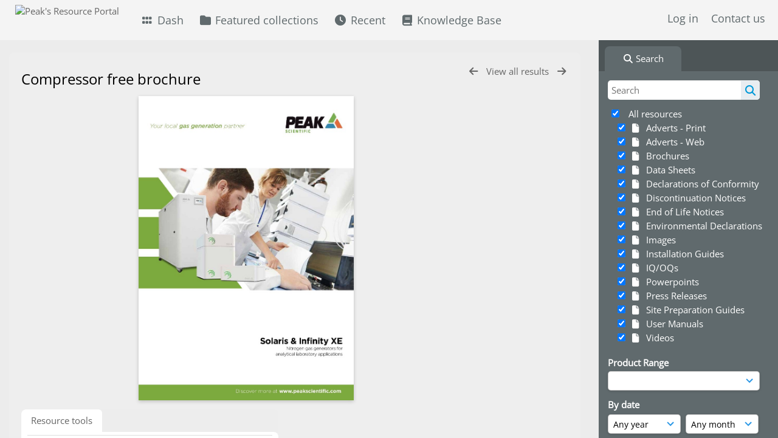

--- FILE ---
content_type: text/html; charset=UTF-8
request_url: https://resources.peakscientific.com/pages/view.php?search=%21collection8460958&k=&modal=&display=thumbs&order_by=collection&offset=0&per_page=48&archive=&sort=DESC&restypes=&recentdaylimit=&foredit=&noreload=true&access=&ref=2432
body_size: 23059
content:
    <!DOCTYPE html>
    <html lang="en">   
    <!--
    ResourceSpace version SVN 10.7    For copyright and license information see /documentation/licenses/resourcespace.txt
    https://www.resourcespace.com
    -->
    <head>
        <meta http-equiv="Content-Type" content="text/html; charset=UTF-8" />
        <meta http-equiv="X-UA-Compatible" content="IE=edge" />
        <meta http-equiv="CACHE-CONTROL" content="NO-CACHE">
        <meta http-equiv="PRAGMA" content="NO-CACHE">
                    <meta name="robots" content="noindex,nofollow">
                <meta name="viewport" content="width=device-width, initial-scale=1.0" />
        <meta name="pagename" content="view" />
        <meta name="pluginname" content="" />
        
        <title id="page-title">Peak&#039;s Resource Portal - View Resource</title>

        <link rel="icon" type="image/png" href="https://resources.peakscientific.com/filestore/peakscientific/system/config/header_favicon.png" />

        <!-- Load jQuery and jQueryUI -->
        <script src="https://resources.peakscientific.com/lib/js/jquery-3.6.0.min.js?css_reload_key=5"></script>
        <script src="https://resources.peakscientific.com/lib/js/jquery-ui-1.13.2.min.js?css_reload_key=5" type="text/javascript"></script>
        <script src="https://resources.peakscientific.com/lib/js/jquery.layout.js?css_reload_key=5"></script>
        <link type="text/css" href="https://resources.peakscientific.com/css/smoothness/jquery-ui.min.css?css_reload_key=5" rel="stylesheet" />
        <script src="https://resources.peakscientific.com/lib/js/jquery.ui.touch-punch.min.js"></script>

        
        <script type="text/javascript" src="https://resources.peakscientific.com/lib/js/jquery.tshift.min.js"></script>
        <script type="text/javascript" src="https://resources.peakscientific.com/lib/js/jquery-periodical-updater.js"></script>

        <script type="text/javascript">StaticSlideshowImage=false;</script>
        <script type="text/javascript" src="https://resources.peakscientific.com/js/slideshow_big.js?css_reload_key=5"></script>

                    <script type="text/javascript" src="https://resources.peakscientific.com/js/contactsheet.js"></script>
            <script>contactsheet_previewimage_prefix = 'https://resources.peakscientific.com/filestore/peakscientific';</script>
            <script type="text/javascript">jQuery.noConflict();</script>
        
        <script type="text/javascript">
            var ProcessingCSRF={"CSRFToken":"f4288d1275dfab76db0b67d84ba57fc642bb394e188a3c7b93d5dcab09e7fbcb6a7f02133bc72a7da8aba2e9ff85759232f82e4ffc4eed99bee3907bafb76f44@@[base64]@@579819cc9d4f195a81e5757d71360db66f35016663a7df1211bc1bb7802499d2"};
            var ajaxLoadingTimer=500;
        </script>

        <script src="https://resources.peakscientific.com/js/ajax_collections.js?css_reload_key=5" type="text/javascript"></script>
        <script src="https://resources.peakscientific.com/lib/tinymce/tinymce.min.js" referrerpolicy="origin"></script>

        <!--  UPPY -->
        <script type="text/javascript" src="/lib/js/uppy.js?5"></script>
        <link rel="stylesheet" href="https://resources.peakscientific.com/css/uppy.min.css?css_reload_key=5">

        
        <!-- Chart.js for graphs -->
        <script language="javascript" type="module" src="/lib/js/chartjs-4-4-0.js"></script>
        <script language="javascript" type="module" src="/lib/js/date-fns.js"></script>
        <script language="javascript" type="module" src="/lib/js/chartjs-adapter-date-fns.js"></script>

        <!-- jsTree -->
        <link rel="stylesheet" href="/lib/jstree/themes/default-dark/style.min.css">
        <script src="/lib/jstree/jstree.min.js"></script>
        <script src="/js/category_tree.js?css_reload_key=5"></script>

        <!-- DOMPurify -->
        <script src="https://resources.peakscientific.com/lib/js/purify.min.js?reload_key=5"></script>

        <!-- toastify-js -->
        <script src="https://resources.peakscientific.com/lib/toastify-js/src/toastify.js"></script>
        <link type="text/css" href="https://resources.peakscientific.com/lib/toastify-js/src/toastify.css" rel="stylesheet" />

        
        <script type="text/javascript">
            var baseurl_short="/";
            var baseurl="https://resources.peakscientific.com";
            var pagename="view";
            var errorpageload = "<h1>Error</h1><p>Sorry, there has been an error loading this page. If you are performing a search please try refining your search query. If the problem persists please contact your system administrator</p>";
            var errortext = "Error";
            var applicationname = "Peak's Resource Portal";
            var pagetitle = "Peak&#039;s Resource Portal - View Resource";
            var plugintitle = "";
            var branch_limit=false;
            var branch_limit_field = new Array();
            var global_trash_html = '<!-- Global Trash Bin (added through CentralSpaceLoad) -->';
            var TileNav = true;
            var errornotloggedin = 'You are not logged in';
            var login = 'Log in';
            global_trash_html += '<div id="trash_bin" class="trash_bin ui-droppable ui-droppable-active ui-state-hover"><span class="trash_bin_text"><i class="fa fa-trash" aria-hidden="true"></i></span></div>    <div id="trash_bin_delete_dialog" style="display:none;"></div>    <div id="delete_permanent_dialog" style="display:none;text-align:left;"></div>';
            oktext="OK";
            var scrolltopElementCentral='.ui-layout-center';
            var scrolltopElementContainer='.ui-layout-container';
            var scrolltopElementCollection='.ui-layout-south';
            var scrolltopElementModal='#modal';
                    </script>

        <script src="/js/global.js?css_reload_key=5" type="text/javascript"></script>
        <script src="/lib/js/polyfills.js?css_reload_key=5"></script>

        
        <!-- Structure Stylesheet -->
        <link href="https://resources.peakscientific.com/css/global.css?css_reload_key=5" rel="stylesheet" type="text/css" media="screen,projection,print" />
        <!-- Colour stylesheet -->
        <link href="https://resources.peakscientific.com/css/light.css?css_reload_key=5" rel="stylesheet" type="text/css" media="screen,projection,print" />
        <!-- Override stylesheet -->
        <link href="https://resources.peakscientific.com/css/css_override.php?k=&css_reload_key=5&noauth=" rel="stylesheet" type="text/css" media="screen,projection,print" />
        <!--- FontAwesome for icons-->
        <link rel="stylesheet" href="https://resources.peakscientific.com/lib/fontawesome/css/all.min.css?css_reload_key=5">
        <link rel="stylesheet" href="https://resources.peakscientific.com/lib/fontawesome/css/v4-shims.min.css?css_reload_key=5">
        <!-- Load specified font CSS -->
                    <link id="global_font_link" href="https://resources.peakscientific.com/css/fonts/OpenSans.css?css_reload_key=5" rel="stylesheet" type="text/css" />
                <!-- Web app manifest -->
        <link rel="manifest" href="https://resources.peakscientific.com/manifest.json">

                    <!--Leaflet.js files-->
            <link rel="stylesheet" href="https://resources.peakscientific.com/lib/leaflet/leaflet.css?css_reload_key=5"/>
            <script src="https://resources.peakscientific.com/lib/leaflet/leaflet.js?5"></script>

                <script>
    // Copied from leaflet-providers.js
    (function (root, factory) {
        if (typeof define === 'function' && define.amd) {
            // AMD. Register as an anonymous module.
            define(['leaflet'], factory);
        } else if (typeof modules === 'object' && module.exports) {
            // define a Common JS module that relies on 'leaflet'
            module.exports = factory(require('leaflet'));
        } else {
            // Assume Leaflet is loaded into global object L already
            factory(L);
        }
    }(this, function (L) {
        'use strict';

        L.TileLayer.Provider = L.TileLayer.extend({
            initialize: function (arg, options) {
                var providers = L.TileLayer.Provider.providers;

                var parts = arg.split('.');

                var providerName = parts[0];
                var variantName = parts[1];

                if (!providers[providerName]) {
                    throw 'No such provider (' + providerName + ')';
                }

                var provider = {
                    url: providers[providerName].url,
                    options: providers[providerName].options
                };

                // overwrite values in provider from variant.
                if (variantName && 'variants' in providers[providerName]) {
                    if (!(variantName in providers[providerName].variants)) {
                        throw 'No such variant of ' + providerName + ' (' + variantName + ')';
                    }
                    var variant = providers[providerName].variants[variantName];
                    var variantOptions;
                    if (typeof variant === 'string') {
                        variantOptions = {
                            variant: variant
                        };
                    } else {
                        variantOptions = variant.options;
                    }
                    provider = {
                        url: variant.url || provider.url,
                        options: L.Util.extend({}, provider.options, variantOptions)
                    };
                }

                // replace attribution placeholders with their values from toplevel provider attribution,
                // recursively
                var attributionReplacer = function (attr) {
                    if (attr.indexOf('{attribution.') === -1) {
                        return attr;
                    }
                    return attr.replace(/\{attribution.(\w*)\}/g,
                        function (match, attributionName) {
                            return attributionReplacer(providers[attributionName].options.attribution);
                        }
                    );
                };
                provider.options.attribution = attributionReplacer(provider.options.attribution);

                // Compute final options combining provider options with any user overrides
                var layerOpts = L.Util.extend({}, provider.options, options);
                L.TileLayer.prototype.initialize.call(this, provider.url, layerOpts);
            }
        });

        /**
        * Definition of providers.
        * see http://leafletjs.com/reference.html#tilelayer for options in the options map.
        */

        L.TileLayer.Provider.providers = {

        USGSTNM: {
        url: 'https://resources.peakscientific.com/pages/ajax/tiles.php?provider=USGSTNM&resource=2432&collection=8460958&k=&x={x}&y={y}&z={z}',
        options: {
        maxZoom: 8,
        attribution: '<a href="https://www.doi.gov">U.S. Department of the Interior</a> | <a href="https://www.usgs.gov">U.S. Geological Survey</a>',
    },
        variants: {
USTopo: {
        },
USImagery: {
            url: 'https://resources.peakscientific.com/pages/ajax/tiles.php?provider=USGSTNM&resource=2432&collection=8460958&k=&variant=USImagery&x={x}&y={y}&z={z}'
},
USImageryTopo: {
            url: 'https://resources.peakscientific.com/pages/ajax/tiles.php?provider=USGSTNM&resource=2432&collection=8460958&k=&variant=USImageryTopo&x={x}&y={y}&z={z}'
},
         },
},
OSM: {
        url: 'https://resources.peakscientific.com/pages/ajax/tiles.php?provider=OSM&resource=2432&collection=8460958&k=&x={x}&y={y}&z={z}',
        options: {
        maxZoom: 19,
        attribution: '<a href="https://www.openstreetmap.org/copyright">OpenStreetMap</a>',
    },
        variants: {
UK: {
        },
         },
},
        ResourceSpace: {
            url: 'https://resources.peakscientific.com/pages/ajax/tiles.php?x={x}&y={y}&z={z}',
            options: {
                maxZoom: 3,
                attribution: '&copy; <a href="https://www.openstreetmap.org/copyright">OpenStreetMap</a> contributors',
                },
            variants: { OSM: {}}
            }

        };

        L.tileLayer.provider = function (provider, options) {
            return new L.TileLayer.Provider(provider, options);
        };

        return L;
    }));
    </script>
    
            <!--Leaflet PouchDBCached v1.0.0 plugin file with PouchDB v7.1.1 file-->
                            <script src="https://resources.peakscientific.com/lib/leaflet_plugins/pouchdb-7.1.1/pouchdb-7.1.1.min.js"></script>
                <script src="https://resources.peakscientific.com/lib/leaflet_plugins/leaflet-PouchDBCached-1.0.0/L.TileLayer.PouchDBCached.min.js"></script>
            
            <!--Leaflet MarkerCluster v1.4.1 plugin files-->
            <link rel="stylesheet" href="https://resources.peakscientific.com/lib/leaflet_plugins/leaflet-markercluster-1.4.1/dist/MarkerCluster.css"/>
            <link rel="stylesheet" href="https://resources.peakscientific.com/lib/leaflet_plugins/leaflet-markercluster-1.4.1/dist/MarkerCluster.Default.css"/>

            <!--Leaflet ColorMarkers v1.0.0 plugin file-->
            <script src="https://resources.peakscientific.com/lib/leaflet_plugins/leaflet-colormarkers-1.0.0/js/leaflet-color-markers.js"></script>

            <!--Leaflet NavBar v1.0.1 plugin files-->
            <link rel="stylesheet" href="https://resources.peakscientific.com/lib/leaflet_plugins/leaflet-NavBar-1.0.1/src/Leaflet.NavBar.css"/>
            <script src="https://resources.peakscientific.com/lib/leaflet_plugins/leaflet-NavBar-1.0.1/src/Leaflet.NavBar.min.js"></script>

            <!--Leaflet Omnivore v0.3.1 plugin file-->
            
            <!--Leaflet EasyPrint v2.1.9 plugin file-->
            <script src="https://resources.peakscientific.com/lib/leaflet_plugins/leaflet-easyPrint-2.1.9/dist/bundle.min.js"></script>

            <!--Leaflet StyledLayerControl v5/16/2019 plugin files-->
            <link rel="stylesheet" href="https://resources.peakscientific.com/lib/leaflet_plugins/leaflet-StyledLayerControl-5-16-2019/css/styledLayerControl.css"/>
            <script src="https://resources.peakscientific.com/lib/leaflet_plugins/leaflet-StyledLayerControl-5-16-2019/src/styledLayerControl.min.js"></script>

            <!--Leaflet Zoomslider v0.7.1 plugin files-->
            <link rel="stylesheet" href="https://resources.peakscientific.com/lib/leaflet_plugins/leaflet-zoomslider-0.7.1/src/L.Control.Zoomslider.css"/>
            <script src="https://resources.peakscientific.com/lib/leaflet_plugins/leaflet-zoomslider-0.7.1/src/L.Control.Zoomslider.min.js"></script>

            <!--Leaflet Shades v1.0.2 plugin files-->
            <link rel="stylesheet" href="https://resources.peakscientific.com/lib/leaflet_plugins/leaflet-shades-1.0.2/src/css/leaflet-shades.css"/>
            <script src="https://resources.peakscientific.com/lib/leaflet_plugins/leaflet-shades-1.0.2/leaflet-shades.js"></script>

            <link href="/plugins/refineresults/css/style.css?css_reload_key=5" rel="stylesheet" type="text/css" media="screen,projection,print" class="plugincss" /><link href="/plugins/refineresults/css/style-dark.php?css_reload_key=5" rel="stylesheet" type="text/css" media="screen,projection,print" class="plugincss" /><link href="/plugins/openai_image_edit/css/style.css?css_reload_key=5" rel="stylesheet" type="text/css" media="screen,projection,print" class="plugincss" /><link href="/plugins/rse_workflow/css/style.css?css_reload_key=5" rel="stylesheet" type="text/css" media="screen,projection,print" class="plugincss" />
        <script>jQuery('.plugincss').attr('class','plugincss0');</script>
    </head>

    <body lang="en">
        <div class="slide slide-active"></div>
        <div class="slide"></div>
        <a href="#UICenter" class="skip-to-main-content">Skip to main content</a>

        <!-- Processing graphic -->
        <div id='ProcessingBox' style='display: none'>
            <i aria-hidden="true" class="fa fa-cog fa-spin fa-3x fa-fw"></i>
            <p id="ProcessingStatus"></p>
        </div>

        <!--Global Header-->
        
            <div id="Header" class=" ui-layout-north "
            >
                <div id="HeaderResponsive">
                                            <a href="https://resources.peakscientific.com/pages/home.php" onclick="return CentralSpaceLoad(this,true);" class="HeaderImgLink">
                            <img src="https://resources.peakscientific.com/filestore/peakscientific/system/config/linkedheaderimgsrc.svg" id="HeaderImg" alt="Peak's Resource Portal">
                        </a>
                           
                        <div id="HeaderButtons" style="display:none;">
                            <div id="ButtonHolder">
                                <a href="#" id="HeaderNav2Click" class="ResponsiveHeaderButton ResourcePanel ResponsiveButton">
                                    <span class="rbText">Menu</span>
                                    <span class="fa fa-fw fa-lg fa-bars"></span>
                                </a>

                                <a href="#" id="HeaderNav1Click" class="ResponsiveHeaderButton ResourcePanel ResponsiveButton">
                                    <span class="rbText">
                                        Account                                    </span>

                                                                            <span class="fa fa-fw fa-lg fa-user"></span>
                                                                    </a>
                            </div>
                        </div>
                                        </div>

                                    <div id="HeaderNav2" class="HorizontalNav HorizontalWhiteNav">
                        
<nav aria-label="Main menu">
    <ul id="HeaderLinksContainer">
                    <li class="HeaderLink">
                <a href="https://resources.peakscientific.com/pages/home.php" onClick="return CentralSpaceLoad(this,true);">
                    <i aria-hidden="true" class="fa fa-fw fa-grip"></i>&nbsp;Dash                </a>
            </li>
        
        
        
        
                    <li class="HeaderLink">
                <a href="https://resources.peakscientific.com/pages/collections_featured.php" onClick="return CentralSpaceLoad(this,true);">
                    <i aria-hidden="true" class="fa fa-fw fa-folder"></i>&nbsp;Featured collections                </a>
            </li>
        
        
        
                    <li class="HeaderLink">
                <a href="https://resources.peakscientific.com/pages/search.php?search=%21last1000&order_by=resourceid&sort=desc" onClick="return CentralSpaceLoad(this,true);">
                    <i aria-hidden="true" class="fa fa-fw fa-clock"></i>&nbsp;Recent                </a>
            </li>
        
        
        
        
        
                    <li class="HeaderLink">
                <a href="https://resources.peakscientific.com/pages/help.php" onClick="return ModalLoad(this,true);">
                    <i aria-hidden="true" class="fa fa-fw fa-book"></i>&nbsp;Knowledge Base                </a>
            </li>
        
        
    </ul><!-- close HeaderLinksContainer -->
</nav>

<script>
    jQuery(document).ready(function() {
        headerLinksDropdown();
    });
</script>                    </div>

                    <div id="HeaderNav1" class="HorizontalNav">
                                                        <ul>
                                    <li>
                                        <a href="https://resources.peakscientific.com/login.php">Log in</a>
                                    </li>
                                                                            <li>
                                            <a href="https://resources.peakscientific.com/pages/contact.php" onclick="return CentralSpaceLoad(this,true);">
                                                Contact us                                            </a>
                                        </li>
                                                                        </ul>
                                <script>

    var activeSeconds=30;

    var message_timer = null;
    var message_refs = new Array();
    var message_poll_first_run = true;

    var counter = 0;

    function message_poll()
    {

        if (message_timer != null)
        {
            clearTimeout(message_timer);
            message_timer = null;
        }
        activeSeconds-=10;
        if(activeSeconds < 0)
            {
                message_timer = window.setTimeout(message_poll,10 * 1000);
                return;
            }
                    jQuery.ajax({
            url: 'https://resources.peakscientific.com/pages/ajax/message.php?ajax=true',
            type: 'GET',
            success: function(messages, textStatus, xhr) {
                if(xhr.status == 200 && messages && messages.length > 0) {
                    messagecount = messages.length;
                    if(messages[messages.length - 1]['ref'] == 0) {
                        // The last message is a dummy entry with a count of actions and failed jobs
                        messagecount = messagecount-1;
                    }
                    usertotalcount = 0;
                    actioncount = 0;
                    failedjobcount = 0;
                    admintotalcount = 0;
                    
                    if (typeof(messages[messages.length - 1]['actioncount']) !== 'undefined') {
                        // There are actions as well as messages
                        actioncount = parseInt(messages[messagecount]['actioncount']);
                        usertotalcount = usertotalcount + actioncount;
                    }
                    if (typeof(messages[messages.length - 1]['requestcount']) !== 'undefined') {
                        // There are actions as well as messages
                        requestcount = parseInt(messages[messagecount]['requestcount']);
                        admintotalcount = admintotalcount + requestcount;
                    }
                    if (typeof(messages[messages.length - 1]['researchcount']) !== 'undefined') {
                        // There are actions as well as messages
                        researchcount = parseInt(messages[messagecount]['researchcount']);
                        admintotalcount = admintotalcount + researchcount;
                    }
                    if (typeof(messages[messages.length - 1]['failedjobcount']) !== 'undefined') {
                        userfailedjobcount = parseInt(messages[messagecount]['failedjobcount']['user']);
                        usertotalcount     = usertotalcount + userfailedjobcount;
                        failedjobcount     = parseInt(messages[messagecount]['failedjobcount']['all']);
                        admintotalcount = admintotalcount + failedjobcount;
                    }
                    if (usertotalcount > 999 ) {
                        usertotalcountlabel = "999+";
                    } else {
                        usertotalcountlabel = usertotalcount.toString();
                    }

                    if (usertotalcountlabel == "0") {
                        jQuery('span.UserMenuCountPill').html(DOMPurify.sanitize(usertotalcountlabel)).hide();
                    } else {
                        jQuery('span.UserMenuCountPill').html(DOMPurify.sanitize(usertotalcountlabel)).fadeIn();
                    }                    

                    if (activeSeconds > 0 || message_poll_first_run) {
                        for(var i = 0; i < messagecount; i++) {
                            var ref = messages[i]['ref'];
                            if (message_poll_first_run)
                                {
                                message_refs.push(ref);
                                continue;
                                }
                            if (message_refs.indexOf(ref)!=-1)
                                {
                                continue;
                                }
                            message_refs.push(ref);
                            var message = nl2br(messages[i]['message']);
                            var url = messages[i]['url'];
                            if(messages[i]['type'] & 4 && pagename =='user_message' && parseInt(messages[i]['ownerid']) == parseInt(msgto))
                                {
                                // Show the message directly on the page if on user_message.php and communicating with this user
                                showUserMessage(messages[i]['message'],false);
                                }
                            else
                                {
                                // Show message popup if configured
                                                                    message_display(message, url, ref, function (ref) {
                                    jQuery.get('https://resources.peakscientific.com/pages/ajax/message.php?ajax=true&seen=' + ref);
                                    });
                                                                    
                                }                           
                            message_poll();
                        }
                    }

                    if (actioncount > 0) {
                        if (actioncount > 999 ) {
                            actioncountlabel = "999+";
                        } else {
                            actioncountlabel = actioncount.toString();
                        }
                        console.log(actioncount);
                        jQuery('span.ActionCountPill').html(DOMPurify.sanitize(actioncountlabel)).fadeIn();
                    } else {
                        jQuery('span.ActionCountPill').hide();
                    }

                    if (messagecount > 0) {
                        if (messagecount > 999 ) {
                            messagecountlabel = "999+";
                        } else {
                            messagecountlabel = messagecount.toString();
                        }
                        jQuery('span.MessageCountPill').html(DOMPurify.sanitize(messagecountlabel)).fadeIn();
                    } else {
                        jQuery('span.MessageCountPill').hide(); 
                    }

                    if (failedjobcount>0)
                        {
                        jQuery('span.FailedJobCountPill').html(failedjobcount).fadeIn();
                        let teampill = jQuery('#TeamMessages');
                        if(teampill.attr('data-value') != undefined)
                            {
                            failedjobcount = failedjobcount + teampill.attr('data-value');
                            }
                        teampill.html(DOMPurify.sanitize(failedjobcount)).fadeIn();
                        }
                    else
                        {
                        jQuery('span.FailedJobCountPill').hide();   
                        }

                    if (admintotalcount > 0) {
                        if (admintotalcount > 999 ) {
                            admintotalcountlabel = "999+";
                        } else {
                            admintotalcountlabel = admintotalcount.toString();
                        }
                        jQuery('span.AdminMenuCountPill').html(DOMPurify.sanitize(admintotalcountlabel)).fadeIn();
                    } else {
                        jQuery('span.AdminMenuCountPill').hide();
                    }

                } else {
                    jQuery('span.UserMenuCountPill').hide();
                    jQuery('span.MessageCountPill').hide();
                    jQuery('span.ActionCountPill').hide();
                    jQuery('span.AdminCountPill').hide();
                }
            }
        }).done(function() {
            message_timer = window.setTimeout(message_poll,10 * 1000);
                            message_poll_first_run = false;
        });

        check_upgrade_in_progress();
    }

    jQuery(document).bind("blur focus focusin focusout load resize scroll unload click dblclick mousedown mouseup mousemove mouseover mouseout mouseenter mouseleave change select submit keydown keypress keyup error",
        function() {
            activeSeconds=30;
        });

    jQuery(document).ready(function () {
            message_poll();
        });

    function message_display(message, url, ref, callback)
    {
        if (typeof ref==="undefined")
        {
            ref=new Date().getTime();
        }
        if (typeof url==="undefined")
        {
            url="";
        }
        if (url!="")
        {
            url=decodeURIComponent(url);
            url="<a href='" + url + "'>Link</a>";
        }
        var id='message' + ref;
        if (jQuery("#" + id).length)        // already being displayed
        {
            return;
        }

    jQuery('div#MessageContainer')
        .append("<div class='MessageBox' style='display: none;' id='" + id + "'>" + nl2br(DOMPurify.sanitize(message)) + "<br />" + url + "</div>")
        .after(function()
        {

            var t = window.setTimeout(function()
            {
                jQuery("div#" + id).fadeOut("fast",function()
                    {
                        this.remove()
                    }
                )
            },5000);

            jQuery("div#" + id).show().bind("click",function()
            {
                jQuery("div#" + id).fadeOut("fast", function()
                {
                    jQuery("div#" + id).remove();
                    jQuery.get('https://resources.peakscientific.com/pages/ajax/message.php?ajax=true&seen=' + ref);
                    if (typeof callback === 'function')
                    {
                        callback();
                    }
                });
            });

            jQuery("div#" + id).bind("mouseenter",function()
            {
                window.clearTimeout(t);
                jQuery("div#" + id).fadeIn("fast");
            });

            jQuery("div#" + id).bind("mouseleave",function()
            {
                window.clearTimeout(t);
                t = window.setTimeout(function()
                {
                    jQuery("div#" + id).fadeOut("fast",function()
                        {
                            this.remove();
                        }
                    )},3000);
            });
        });
    }
    
    function message_modal(message, url, ref, owner)
        {
        if (typeof ref==="undefined")
            {
                ref=new Date().getTime();
            }
        if (typeof url==="undefined")
            {
                url="";
            }
        if (url!="")
            {
                url=decodeURIComponent(url);
                url=DOMPurify.sanitize(url);
                url="<a class='message_link' href='" + url + "'>Link</a>";
            }
        if (typeof owner==="undefined" || owner=='')
            {
            owner = 'Peak&#039;s Resource Portal';
            }

        jQuery("#modal_dialog").html("<div class='MessageText'>" + nl2br(DOMPurify.sanitize(message)) + "</div>" + url);
        jQuery("#modal_dialog").addClass('message_dialog');
        jQuery("#modal_dialog").dialog({
            title: 'Message from ' + owner,
            modal: true,
            resizable: false,
            buttons: [{text: "OK",
                        click: function() {
                        jQuery( this ).dialog( "close" );
                        }}],
            dialogClass: 'message',
            width: (jQuery(window).width() <= 1280) ? jQuery(window).width()*0.7 : 600,
            maxHeight: jQuery(window).height()*0.8,
            draggable: true,
            open: function(event, ui) {
                jQuery('.ui-widget-overlay').bind('click', function(){ jQuery("#modal_dialog").dialog('close'); });
                jQuery( ".ui-dialog-content" ).scrollTop(0);
                },
            close: function( event, ui ) {
                jQuery('#modal_dialog').html('');
                jQuery("#modal_dialog").removeClass('message_dialog');
                jQuery.get('https://resources.peakscientific.com/pages/ajax/message.php?ajax=true&seen=' + ref);
                },
            dialogClass: 'no-close'
            });
                
        }

</script>
                    </div>

                    
        <div class="clearer"></div>

                    </div>
                        <div id="SearchBarContainer" class="ui-layout-east" >
                    
<script>
    var categoryTreeChecksArray = [];
</script>

<div id="SearchBox">
    <div id="SearchBarTabsContainer">
        <a href="#" onclick="selectSearchBarTab('search');">
            <div class="SearchBarTab SearchTab SearchBarTabSelected">
                <i class="fa-solid fa-fw fa-magnifying-glass"></i>
                Search            </div>
        </a>
            </div>

            <div id="SearchBoxPanel">
            <div class="SearchSpace" id="searchspace"> 
                <form
                    id="simple_search_form"
                    method="post"
                    action="https://resources.peakscientific.com/pages/search.php"
                    onsubmit="return CentralSpacePost(this,true);"
                >
                        <input type="hidden" name="CSRFToken" value="c40b3f5d9ae7748c1bad5fb99ed1fed35c7b7064271c7c52ee50d22867b8422d3a6130fc7e56a0950d9562a3711fb94cf09fda09c645fb7b8f2c672f4c96f135@@[base64]@@404e6dbd0a24afbbfa5c5c22a8649614f75f355369e93b0fa7c619eed03b36ef">
                        <input 
                        id="ssearchbox"
                        name="search"
                        type="text"
                        class="SearchWidth"
                        value=""
                        placeholder="Search"
                        aria-label="Simple search"
                    >
                    <input
                        id="ssearchhiddenfields"
                        name="ssearchhiddenfields"
                        type="hidden"
                        value=""
                    >
                    <button
                        class="fas fa-search search-icon"
                        type="submit"
                        alt="Search"
                        title="Search"
                    ></button>

                    <script>
                                                    jQuery(document).ready(function () {
                                jQuery('#ssearchbox').autocomplete({
                                    source: "https://resources.peakscientific.com/pages/ajax/autocomplete_search.php",
                                    minLength: 3,
                                });
                                
                                                                    // Ensure any previously hidden search fields remain hidden
                                    SimpleSearchFieldsHideOrShow();
                                                            });
                                                </script>

                    
                        <input type="hidden" name="resetrestypes" value="yes">
                        <div id="searchbarrt" >
                                                            <script type="text/javascript"> 
                                    function resetTickAll() {
                                        var checkcount = 0;
                                        // set tickall to false, then check if it should be set to true.
                                        jQuery('#rttickallres').prop('checked',false);

                                        var tickboxes = jQuery('#simple_search_form .tickbox');
                                            jQuery(tickboxes).each(function (elem) {
                                                if (tickboxes[elem].checked) {
                                                    checkcount = checkcount + 1;
                                                }
                                            });

                                        if (checkcount == tickboxes.length) { 
                                            jQuery('#rttickallres').prop('checked',true);
                                        }    
                                    }

                                    function resetTickAllColl() {
                                        var checkcount = 0;
                                        // set tickall to false, then check if it should be set to true.
                                        jQuery('#rttickallcoll').prop('checked',false);
                                        var tickboxes = jQuery('#simple_search_form .tickboxcoll');
                                            jQuery(tickboxes).each(function (elem) {
                                                if (tickboxes[elem].checked) {
                                                    checkcount = checkcount + 1;
                                                }
                                            });

                                        if (checkcount == tickboxes.length) {
                                            jQuery('#rttickallcoll').prop('checked',true);
                                        }
                                    }
                                </script>

                                <div class="tick">
                                    <input
                                        type='checkbox'
                                        id='rttickallres'
                                        name='rttickallres'
                                        checked
                                        onclick='jQuery("#simple_search_form .tickbox").each(function(index,Element) {jQuery(Element).prop("checked",(jQuery("#rttickallres").prop("checked")));}); SimpleSearchFieldsHideOrShow(true);'
                                    />
                                        &nbsp;
                                        All resources                                </div>
                                
                                <div class="tick tickindent">
                                    <input
                                        class="tickbox"
                                        id="TickBox24" 
                                        type="checkbox"
                                        value="yes"
                                        name="resource24"  
                                                                                    checked="checked"
                                         
                                        onclick="SimpleSearchFieldsHideOrShow(true);resetTickAll();"
                                    >
                                    <label for="TickBox24">
                                        <i class="fa fa-fw fa-file"></i>    
                                        &nbsp;Adverts - Print                                    </label>
                                </div>

                                
                                <div class="tick tickindent">
                                    <input
                                        class="tickbox"
                                        id="TickBox23" 
                                        type="checkbox"
                                        value="yes"
                                        name="resource23"  
                                                                                    checked="checked"
                                         
                                        onclick="SimpleSearchFieldsHideOrShow(true);resetTickAll();"
                                    >
                                    <label for="TickBox23">
                                        <i class="fa fa-fw fa-file"></i>    
                                        &nbsp;Adverts - Web                                    </label>
                                </div>

                                
                                <div class="tick tickindent">
                                    <input
                                        class="tickbox"
                                        id="TickBox21" 
                                        type="checkbox"
                                        value="yes"
                                        name="resource21"  
                                                                                    checked="checked"
                                         
                                        onclick="SimpleSearchFieldsHideOrShow(true);resetTickAll();"
                                    >
                                    <label for="TickBox21">
                                        <i class="fa fa-fw fa-file"></i>    
                                        &nbsp;Brochures                                    </label>
                                </div>

                                
                                <div class="tick tickindent">
                                    <input
                                        class="tickbox"
                                        id="TickBox20" 
                                        type="checkbox"
                                        value="yes"
                                        name="resource20"  
                                                                                    checked="checked"
                                         
                                        onclick="SimpleSearchFieldsHideOrShow(true);resetTickAll();"
                                    >
                                    <label for="TickBox20">
                                        <i class="fa fa-fw fa-file"></i>    
                                        &nbsp;Data Sheets                                    </label>
                                </div>

                                
                                <div class="tick tickindent">
                                    <input
                                        class="tickbox"
                                        id="TickBox10" 
                                        type="checkbox"
                                        value="yes"
                                        name="resource10"  
                                                                                    checked="checked"
                                         
                                        onclick="SimpleSearchFieldsHideOrShow(true);resetTickAll();"
                                    >
                                    <label for="TickBox10">
                                        <i class="fa fa-fw fa-file"></i>    
                                        &nbsp;Declarations of Conformity                                    </label>
                                </div>

                                
                                <div class="tick tickindent">
                                    <input
                                        class="tickbox"
                                        id="TickBox34" 
                                        type="checkbox"
                                        value="yes"
                                        name="resource34"  
                                                                                    checked="checked"
                                         
                                        onclick="SimpleSearchFieldsHideOrShow(true);resetTickAll();"
                                    >
                                    <label for="TickBox34">
                                        <i class="fa fa-fw fa-file"></i>    
                                        &nbsp;Discontinuation Notices                                    </label>
                                </div>

                                
                                <div class="tick tickindent">
                                    <input
                                        class="tickbox"
                                        id="TickBox35" 
                                        type="checkbox"
                                        value="yes"
                                        name="resource35"  
                                                                                    checked="checked"
                                         
                                        onclick="SimpleSearchFieldsHideOrShow(true);resetTickAll();"
                                    >
                                    <label for="TickBox35">
                                        <i class="fa fa-fw fa-file"></i>    
                                        &nbsp;End of Life Notices                                    </label>
                                </div>

                                
                                <div class="tick tickindent">
                                    <input
                                        class="tickbox"
                                        id="TickBox9" 
                                        type="checkbox"
                                        value="yes"
                                        name="resource9"  
                                                                                    checked="checked"
                                         
                                        onclick="SimpleSearchFieldsHideOrShow(true);resetTickAll();"
                                    >
                                    <label for="TickBox9">
                                        <i class="fa fa-fw fa-file"></i>    
                                        &nbsp;Environmental Declarations                                    </label>
                                </div>

                                
                                <div class="tick tickindent">
                                    <input
                                        class="tickbox"
                                        id="TickBox1" 
                                        type="checkbox"
                                        value="yes"
                                        name="resource1"  
                                                                                    checked="checked"
                                         
                                        onclick="SimpleSearchFieldsHideOrShow(true);resetTickAll();"
                                    >
                                    <label for="TickBox1">
                                        <i class="fa fa-fw fa-file"></i>    
                                        &nbsp;Images                                    </label>
                                </div>

                                
                                <div class="tick tickindent">
                                    <input
                                        class="tickbox"
                                        id="TickBox13" 
                                        type="checkbox"
                                        value="yes"
                                        name="resource13"  
                                                                                    checked="checked"
                                         
                                        onclick="SimpleSearchFieldsHideOrShow(true);resetTickAll();"
                                    >
                                    <label for="TickBox13">
                                        <i class="fa fa-fw fa-file"></i>    
                                        &nbsp;Installation Guides                                    </label>
                                </div>

                                
                                <div class="tick tickindent">
                                    <input
                                        class="tickbox"
                                        id="TickBox12" 
                                        type="checkbox"
                                        value="yes"
                                        name="resource12"  
                                                                                    checked="checked"
                                         
                                        onclick="SimpleSearchFieldsHideOrShow(true);resetTickAll();"
                                    >
                                    <label for="TickBox12">
                                        <i class="fa fa-fw fa-file"></i>    
                                        &nbsp;IQ/OQs                                    </label>
                                </div>

                                
                                <div class="tick tickindent">
                                    <input
                                        class="tickbox"
                                        id="TickBox11" 
                                        type="checkbox"
                                        value="yes"
                                        name="resource11"  
                                                                                    checked="checked"
                                         
                                        onclick="SimpleSearchFieldsHideOrShow(true);resetTickAll();"
                                    >
                                    <label for="TickBox11">
                                        <i class="fa fa-fw fa-file"></i>    
                                        &nbsp;Powerpoints                                    </label>
                                </div>

                                
                                <div class="tick tickindent">
                                    <input
                                        class="tickbox"
                                        id="TickBox28" 
                                        type="checkbox"
                                        value="yes"
                                        name="resource28"  
                                                                                    checked="checked"
                                         
                                        onclick="SimpleSearchFieldsHideOrShow(true);resetTickAll();"
                                    >
                                    <label for="TickBox28">
                                        <i class="fa fa-fw fa-file"></i>    
                                        &nbsp;Press Releases                                    </label>
                                </div>

                                
                                <div class="tick tickindent">
                                    <input
                                        class="tickbox"
                                        id="TickBox14" 
                                        type="checkbox"
                                        value="yes"
                                        name="resource14"  
                                                                                    checked="checked"
                                         
                                        onclick="SimpleSearchFieldsHideOrShow(true);resetTickAll();"
                                    >
                                    <label for="TickBox14">
                                        <i class="fa fa-fw fa-file"></i>    
                                        &nbsp;Site Preparation Guides                                    </label>
                                </div>

                                
                                <div class="tick tickindent">
                                    <input
                                        class="tickbox"
                                        id="TickBox16" 
                                        type="checkbox"
                                        value="yes"
                                        name="resource16"  
                                                                                    checked="checked"
                                         
                                        onclick="SimpleSearchFieldsHideOrShow(true);resetTickAll();"
                                    >
                                    <label for="TickBox16">
                                        <i class="fa fa-fw fa-file"></i>    
                                        &nbsp;User Manuals                                    </label>
                                </div>

                                
                                <div class="tick tickindent">
                                    <input
                                        class="tickbox"
                                        id="TickBox3" 
                                        type="checkbox"
                                        value="yes"
                                        name="resource3"  
                                                                                    checked="checked"
                                         
                                        onclick="SimpleSearchFieldsHideOrShow(true);resetTickAll();"
                                    >
                                    <label for="TickBox3">
                                        <i class="fa fa-fw fa-file"></i>    
                                        &nbsp;Videos                                    </label>
                                </div>

                                                            
                            <div class="spacer"></div>
                                                    <script type="text/javascript">resetTickAll();resetTickAllColl();</script>
                                                </div>
                        <!-- RENDERING FIELD=74 range -->
        <div class="SearchItem" id="simplesearch_74"  ><label for="simplesearch_74">Product Range</label><br/>

                        <select class="SearchWidth" name="nodes_searched[74]" id="field_74"
                    onChange="FilterBasicSearchOptions('range',[0]);" >
                    <option value=""></option>
                                        <option value="250" >*None</option>
                                                <option value="253" >Genius</option>
                                                <option value="25544" >Horizen</option>
                                                <option value="254" >Infinity</option>
                                                <option value="252" >Precision</option>
                                                <option value="25541" >Corona</option>
                                                <option value="25542" >Solaris</option>
                                                <option value="25543" >Intura</option>
                                                <option value="251" >Other</option>
                                                <option value="255" >iFlowLab</option>
                        </select>    <div class="clearerleft"> </div>
    </div>
    <!-- ************************************************ -->

                        <script type="text/javascript">
                            function FilterBasicSearchOptions(clickedfield,resourcetypes) {
                                if (typeof resourcetypes !== 'undefined' && resourcetypes != 0) {
                                    resourcetypes = resourcetypes.toString().split(",");
                                    // When selecting resource type specific fields, automatically untick all other resource types, because selecting something from this field will never produce resources from the other resource types.
                                    allselected = false;

                                    if (jQuery('#rttickallres').prop('checked')) {
                                        allselected = true;
                                        // Always untick the Tick All box
                                        if (jQuery('#rttickallres')) {
                                            jQuery('#rttickallres').prop('checked', false);
                                        }
                                    }

                                                                            if (resourcetypes.indexOf('24') == -1) {
                                            jQuery("#TickBox24").prop('checked', false);
                                        } else if (allselected) {
                                            jQuery("#TickBox24").prop('checked', true);
                                        }
                                                                            if (resourcetypes.indexOf('23') == -1) {
                                            jQuery("#TickBox23").prop('checked', false);
                                        } else if (allselected) {
                                            jQuery("#TickBox23").prop('checked', true);
                                        }
                                                                            if (resourcetypes.indexOf('21') == -1) {
                                            jQuery("#TickBox21").prop('checked', false);
                                        } else if (allselected) {
                                            jQuery("#TickBox21").prop('checked', true);
                                        }
                                                                            if (resourcetypes.indexOf('20') == -1) {
                                            jQuery("#TickBox20").prop('checked', false);
                                        } else if (allselected) {
                                            jQuery("#TickBox20").prop('checked', true);
                                        }
                                                                            if (resourcetypes.indexOf('10') == -1) {
                                            jQuery("#TickBox10").prop('checked', false);
                                        } else if (allselected) {
                                            jQuery("#TickBox10").prop('checked', true);
                                        }
                                                                            if (resourcetypes.indexOf('34') == -1) {
                                            jQuery("#TickBox34").prop('checked', false);
                                        } else if (allselected) {
                                            jQuery("#TickBox34").prop('checked', true);
                                        }
                                                                            if (resourcetypes.indexOf('35') == -1) {
                                            jQuery("#TickBox35").prop('checked', false);
                                        } else if (allselected) {
                                            jQuery("#TickBox35").prop('checked', true);
                                        }
                                                                            if (resourcetypes.indexOf('9') == -1) {
                                            jQuery("#TickBox9").prop('checked', false);
                                        } else if (allselected) {
                                            jQuery("#TickBox9").prop('checked', true);
                                        }
                                                                            if (resourcetypes.indexOf('1') == -1) {
                                            jQuery("#TickBox1").prop('checked', false);
                                        } else if (allselected) {
                                            jQuery("#TickBox1").prop('checked', true);
                                        }
                                                                            if (resourcetypes.indexOf('13') == -1) {
                                            jQuery("#TickBox13").prop('checked', false);
                                        } else if (allselected) {
                                            jQuery("#TickBox13").prop('checked', true);
                                        }
                                                                            if (resourcetypes.indexOf('12') == -1) {
                                            jQuery("#TickBox12").prop('checked', false);
                                        } else if (allselected) {
                                            jQuery("#TickBox12").prop('checked', true);
                                        }
                                                                            if (resourcetypes.indexOf('11') == -1) {
                                            jQuery("#TickBox11").prop('checked', false);
                                        } else if (allselected) {
                                            jQuery("#TickBox11").prop('checked', true);
                                        }
                                                                            if (resourcetypes.indexOf('28') == -1) {
                                            jQuery("#TickBox28").prop('checked', false);
                                        } else if (allselected) {
                                            jQuery("#TickBox28").prop('checked', true);
                                        }
                                                                            if (resourcetypes.indexOf('14') == -1) {
                                            jQuery("#TickBox14").prop('checked', false);
                                        } else if (allselected) {
                                            jQuery("#TickBox14").prop('checked', true);
                                        }
                                                                            if (resourcetypes.indexOf('16') == -1) {
                                            jQuery("#TickBox16").prop('checked', false);
                                        } else if (allselected) {
                                            jQuery("#TickBox16").prop('checked', true);
                                        }
                                                                            if (resourcetypes.indexOf('3') == -1) {
                                            jQuery("#TickBox3").prop('checked', false);
                                        } else if (allselected) {
                                            jQuery("#TickBox3").prop('checked', true);
                                        }
                                    
                                    // Hide any fields now no longer relevant.  
                                    SimpleSearchFieldsHideOrShow(false);
                                }
                            }

                            function SimpleSearchFieldsHideOrShow(resetvalues) {
                                // ImageBank is selection has already dealt with hiding of elements, so just reset the searchfields
                                if (jQuery("#SearchImageBanks :selected").text().length > 0)  { 
                                    SimpleSearchFieldsResetValues(true); // true = include globals
                                    return; 
                                }

                                if (resetvalues) {
                                    console.debug("Resetting values");
                                    SimpleSearchFieldsResetValues(false); // false = exclude globals
                                }

                                var ssearchhiddenfields = [];
                                ssearchhiddenfields.length = 0;
                                document.getElementById('ssearchhiddenfields').value='';

                                
                            // Save the hidden field names for use when searchbar is redisplayed
                            ssearchhiddenfieldsstring = ssearchhiddenfields.join(',');
                            document.getElementById('ssearchhiddenfields').value = ssearchhiddenfieldsstring;
                            SetCookie('ssearchhiddenfields', ssearchhiddenfieldsstring);
                            console.debug("SETCOOKIE SSEARCHHIDDENFIELDS=" + ssearchhiddenfieldsstring);
                            }

                            function SimpleSearchFieldsResetValues(includeglobals) {
                                // Start of reset field code
 if (includeglobals) {                                                console.debug("Clearing field 74"); 
                                                jQuery('select[name="nodes_searched[74]"]').val('');
                                                } // End of reset field condition
                            }
                        </script>
        
                        <div id="basicdate" class="SearchItem" >
                            By date                                <br />
                                <select id="basicyear" name="basicyear" class="SearchWidthHalf" title="Year" aria-label="Year">
                                    <option selected="selected" value="">Any year</option>
                                                                            <option >2026</option>
                                                                                <option >2025</option>
                                                                                <option >2024</option>
                                                                                <option >2023</option>
                                                                                <option >2022</option>
                                                                                <option >2021</option>
                                                                                <option >2020</option>
                                                                                <option >2019</option>
                                                                                <option >2018</option>
                                                                                <option >2017</option>
                                                                                <option >2016</option>
                                                                                <option >2015</option>
                                                                                <option >2014</option>
                                                                                <option >2013</option>
                                                                                <option >2012</option>
                                                                                <option >2011</option>
                                                                                <option >2010</option>
                                                                                <option >2009</option>
                                                                                <option >2008</option>
                                                                                <option >2007</option>
                                                                                <option >2006</option>
                                                                                <option >2005</option>
                                                                                <option >2004</option>
                                                                                <option >2003</option>
                                                                                <option >2002</option>
                                                                                <option >2001</option>
                                                                                <option >2000</option>
                                                                                <option >1999</option>
                                                                                <option >1998</option>
                                                                                <option >1997</option>
                                                                                <option >1996</option>
                                                                                <option >1995</option>
                                                                                <option >1994</option>
                                                                                <option >1993</option>
                                                                                <option >1992</option>
                                                                                <option >1991</option>
                                                                                <option >1990</option>
                                                                                <option >1989</option>
                                                                                <option >1988</option>
                                                                                <option >1987</option>
                                                                                <option >1986</option>
                                                                                <option >1985</option>
                                                                                <option >1984</option>
                                                                                <option >1983</option>
                                                                                <option >1982</option>
                                                                                <option >1981</option>
                                                                                <option >1980</option>
                                                                        </select> 
                
                                                
                                <select id="basicmonth" name="basicmonth" class="SearchWidthHalf SearchWidthRight" title="Month" aria-label="Month">
                                    <option selected="selected" value="">Any month</option>
                                                                            <option  value="01">
                                            January                                        </option>
                                                                                <option  value="02">
                                            February                                        </option>
                                                                                <option  value="03">
                                            March                                        </option>
                                                                                <option  value="04">
                                            April                                        </option>
                                                                                <option  value="05">
                                            May                                        </option>
                                                                                <option  value="06">
                                            June                                        </option>
                                                                                <option  value="07">
                                            July                                        </option>
                                                                                <option  value="08">
                                            August                                        </option>
                                                                                <option  value="09">
                                            September                                        </option>
                                                                                <option  value="10">
                                            October                                        </option>
                                                                                <option  value="11">
                                            November                                        </option>
                                                                                <option  value="12">
                                            December                                        </option>
                                                                        </select>
                                
                                                        </div>

                        <script type="text/javascript">
                            function ResetTicks() {
                                SetCookie('search','');SetCookie('restypes','');SetCookie('ssearchhiddenfields','');SetCookie('saved_offset','');SetCookie('saved_archive','');jQuery('#TickBox24').prop('checked',true);resetTickAll();jQuery('#TickBox23').prop('checked',true);resetTickAll();jQuery('#TickBox21').prop('checked',true);resetTickAll();jQuery('#TickBox20').prop('checked',true);resetTickAll();jQuery('#TickBox10').prop('checked',true);resetTickAll();jQuery('#TickBox34').prop('checked',true);resetTickAll();jQuery('#TickBox35').prop('checked',true);resetTickAll();jQuery('#TickBox9').prop('checked',true);resetTickAll();jQuery('#TickBox1').prop('checked',true);resetTickAll();jQuery('#TickBox13').prop('checked',true);resetTickAll();jQuery('#TickBox12').prop('checked',true);resetTickAll();jQuery('#TickBox11').prop('checked',true);resetTickAll();jQuery('#TickBox28').prop('checked',true);resetTickAll();jQuery('#TickBox14').prop('checked',true);resetTickAll();jQuery('#TickBox16').prop('checked',true);resetTickAll();jQuery('#TickBox3').prop('checked',true);resetTickAll();document.getElementById('field_74').selectedIndex = -1;                            }
                        </script>
        
                        <div class="SearchItem" id="simplesearchbuttons"><input name="Clear" id="clearbutton" class="searchbutton" type="button" value="Clear" onClick="unsetCookie('search_form_submit','/');document.getElementById('ssearchbox').value=''; document.getElementById('basicyear').value='';document.getElementById('basicmonth').value='';ResetTicks();SimpleSearchFieldsHideOrShow();"/><input name="Submit" id="searchbutton" class="searchbutton" type="submit" value="Search" onclick="SimpleSearchFieldsHideOrShow();" /><input type="button" id="Rssearchexpand" class="searchbutton" style="display:none;" value="More..."></div>                </form>
                <br />

                                    <p>
                        <i aria-hidden="true" class="fa fa-fw fa-globe"></i>
                        <a onclick="return CentralSpaceLoad(this,true);" href="https://resources.peakscientific.com/pages/geo_search.php">
                            Geographic search                        </a>
                    </p>
                                        <p>
                        <i aria-hidden="true" class="fa fa-fw fa-search-plus"></i>
                        <a onclick="return CentralSpaceLoad(this,true);" href="https://resources.peakscientific.com/pages/search_advanced.php">
                            Advanced search                        </a>
                    </p>
                                </div>

                            <div id="LoginBoxPanel" class="LoginBoxPanel">
                    <div class="SearchSpace">
                        <h2>Log in</h2>
                        <form id="anonymous_login_form" method="post" action="https://resources.peakscientific.com/login.php">
                            <div class="SearchItem">
                                Username                                <br/>
                                <input type="text" name="username" id="name" class="SearchWidth" />
                            </div>
                            <div class="SearchItem">
                                Password                                <br/>
                                <input type="password" name="password" id="password" class="SearchWidth" />
                            </div>
                            <div class="SearchItem">
                                <input name="Submit" type="submit" value="Log in" />
                            </div>
                        </form>

                                                    <p>
                                <br/>
                                <a href="/pages/user_request.php">
                                    <i aria-hidden="true" class="fa fa-caret-right"></i>&nbsp;Apply for an account                                </a>
                            </p>
                                                    <p>
                                <a href="/pages/user_password.php">
                                    <i aria-hidden="true" class="fa fa-caret-right"></i>&nbsp;Forgotten password?                                </a>
                            </p>
                        
                        <br/>
                            <a href="https://resources.peakscientific.com/?usesso=true"><i class="fas fa-fw fa-key"></i>&nbsp;Use SSO to log in</a><br/>
                        </div>
                </div>
                            <div class="PoweredByPanel">
                    <a href="https://www.resourcespace.com" target="_blank">
                        <span>Powered by</span>
                        <img src="https://resources.peakscientific.com/gfx/titles/title-white.svg" alt="Powered by ResourceSpace">
                    </a>
                </div>
                    </div>
    </div>

                </div>
                
        <!--Main Part of the page-->

        <!-- Global Trash Bin -->
        <div id="trash_bin" class="trash_bin ui-droppable ui-droppable-active ui-state-hover"><span class="trash_bin_text"><i class="fa fa-trash" aria-hidden="true"></i></span></div>
    <div id="trash_bin_delete_dialog" style="display:none;"></div>
    <div id="delete_permanent_dialog" style="display:none;text-align:left;"></div>
<div id="UICenter" role="main" class="ui-layout-center Search"><div id="CentralSpaceContainer">
        <div id="CentralSpace">

        
    <!--Leaflet Control Geocoder 1.10.0 plugin files-->
    <link rel="stylesheet" href="https://resources.peakscientific.com/lib/leaflet_plugins/leaflet-control-geocoder-1.10.0/dist/Control.Geocoder.css"/>
    <script src="https://resources.peakscientific.com/lib/leaflet_plugins/leaflet-control-geocoder-1.10.0/dist/Control.Geocoder.min.js"></script>
    
<script>
    // Set some vars for this page to enable/disable functionality
    linkreload = true;
    b_progressmsgs = true;

    jQuery(document).ready(function() {
        ActivateHeaderLink("https:\/\/resources.peakscientific.com%2Fpages%2Fview.php%3Fsearch%3D%2521collection8460958%26k%3D%26modal%3D%26display%3Dthumbs%26order_by%3Dcollection%26offset%3D0%26per_page%3D48%26archive%3D%26sort%3DDESC%26restypes%3D%26recentdaylimit%3D%26foredit%3D%26noreload%3Dtrue%26access%3D%26ref%3D2432");

                    setThemePreference();
                
        jQuery(document).mouseup(function(e)  {
            var linksContainer = jQuery("#DropdownCaret");
            if (linksContainer.has(e.target).length === 0 && !linksContainer.is(e.target))  {
                jQuery('#OverFlowLinks').hide();
            }
        });

            });
    
    window.onresize = function() {
        ReloadLinks();
    }
</script>

    <iframe id="dlIFrm"
            frameborder=0
            scrolling="auto"
            style="display:none"
            > This browser can not use IFRAME.</iframe>
    <script>
    var resource_lock_status = 0;
    var lockmessage = new Array();
    lockmessage[2432] = '';

    
    function updateResourceLock(resource,lockstatus)
        {
        // Fire an ajax call to update the lock state and update resource tools if successful
        jQuery.ajax({
            type: 'POST',
            url: '/pages/ajax/user_action.php',
            data: {
                ajax: 'true',
                action: 'updatelock',
                ref: resource,
                lock: lockstatus,
                CSRFToken: "383adfb340684ee9a1007c14d4b45f0dd08550fca3911742756fce351d7285dab717e2b694d8fde4285497714f81f73e1072e2db980b4cbe632b015ec829aa84@@[base64]@@9fe66392cfe8f957bc08398bb5ad6a0af7b9bc81b77a273648d3d85bddbc5502"            },
            success: function(response,status,xhr)
                {
                jQuery('#lock_link_' + resource).toggleClass("ResourceLocked");
                jQuery('#lock_link_' + resource).toggleClass("ResourceUnlocked");
                if(lockstatus==1)
                    {               
                    jQuery('#lock_link_' + resource).html('&nbsp;Unlock');
                    jQuery('#lock_link_' + resource).attr("title","You have locked this resource");
                    lockmessage[resource] = 'You have locked this resource';
                    jQuery('#lock_details_link').show();
                    }
                else
                    {
                    jQuery('#lock_link_' + resource).html('&nbsp;Lock');
                    lockmessage[resource] = '';
                    jQuery('#lock_details_link').hide();
                    // Timeout added as title resists removal if cursor is hovering as it is removed
                    setTimeout(function() {jQuery('#lock_link_' + resource).removeAttr("title");},1000);
                    }
                resource_lock_status = !resource_lock_status;
                },
            error: function(xhr, status, error)
                {
                console.log(xhr);
                if(typeof xhr.responseJSON.message !== undefined)
                    {
                    styledalert('Error',xhr.responseJSON.message);
                    }
                else
                    {
                    styledalert('Error',xhr.statusText);
                    }
                }
            });
        }

    
</script>

<!--Panel for record and details-->
<div class="RecordBox">
    <div class="RecordPanel">
        <div class="RecordHeader">
                                <div class="backtoresults">
                        <a class="prevLink fa fa-arrow-left"
                            href="https://resources.peakscientific.com/pages/view.php?ref=2432&search=%21collection8460958&order_by=collection&offset=0&restypes=&archive=&per_page=48&default_sort_direction=DESC&sort=DESC&context=Root&k=&curpos=&go=previous&amp;"
                            onClick="return CentralSpaceLoad(this);"
                            title="Previous result">
                        </a>

                                                    <a class="upLink"
                                href="https://resources.peakscientific.com/pages/search.php?ref=2432&search=%21collection8460958&order_by=collection&offset=0&restypes=&archive=&per_page=48&default_sort_direction=DESC&sort=DESC&context=Root&k=&curpos=&go=up&place=2432"
                                onClick="return CentralSpaceLoad(this);">
                                View all results                            </a>
                            
                        <a class="nextLink fa fa-arrow-right"
                            href="https://resources.peakscientific.com/pages/view.php?ref=2432&search=%21collection8460958&order_by=collection&offset=0&restypes=&archive=&per_page=48&default_sort_direction=DESC&sort=DESC&context=Root&k=&curpos=&go=next&amp;"
                            onClick="return CentralSpaceLoad(this);"
                            title="Next result">
                        </a>

                                            </div>
                    
                <h1>Compressor free brochure                    &nbsp;
                </h1>
        </div>

        
        
        <div class="RecordResource">
                    <div id="previewimagewrapper">
            <a id="previewimagelink"
                class="enterLink"
                href="https://resources.peakscientific.com/pages/preview.php?ref=2432&search=%21collection8460958&order_by=collection&offset=0&restypes=&archive=&per_page=48&default_sort_direction=DESC&sort=DESC&context=Root&k=&curpos=&ext=jpg&"
                title="Compressor free brochure"
                style="position:relative;"
                onclick="return CentralSpaceLoad(this);">
            <img id="previewimage"
        class="Picture"
        src="https://resources.peakscientific.com/pages/download.php?ref=2432&size=scr&ext=jpg&page=1&alternative=-1&watermarked=&k=&noattach=true&v=1734626060" 
        alt="Compressor free brochure" 
        onload="jQuery('.DownloadDBlend').css('pointer-events','auto')"
        GALLERYIMG="no"
    />
    </a>

            
        </div>
                        <div class="RecordDownload" id="RecordDownloadTabContainer">
                        <div class="TabBar" id="RecordDownloadTabButtons">
                            <div class="Tab TabSelected" id="DownloadsTabButton">
                                <a href="#" onclick="selectDownloadTab('DownloadsTab',false);">
                                    Resource tools                                </a>
                            </div>
                                                    </div>
                        <div class="RecordDownloadSpace" id="DownloadsTab">
                                                            <table cellpadding="0" cellspacing="0" id="ResourceDownloadOptions">
                                    <tr  id="ResourceDownloadOptionsHeader">
                                                                                            <tr class="DownloadDBlend">
                                                        <td class="DownloadFileName">
                                                            <h2>Original PDF File</h2>
                                                            <p>309&nbsp;KB</p>
                                                        </td>

                                                                <td class="DownloadButton">
                                <a id="downloadlink"
                        href="#" onclick="directDownload('https://resources.peakscientific.com/pages/download_progress.php?ref=2432&size=&ext=pdf&k=', this); toastNotification('Download', 'Download in progress');">
                        Download                    </a>
                            </td>
                                                            </tr>
                                                                                                    <tr class="DownloadDBlend">
                                                    <td class="DownloadFileName">
                                                        <h2>View directly in browser</h2>
                                                                                                                <p>309&nbsp;KB</p>
                                                    </td>
                                                            <td class="DownloadButton">
                                <a id="downloadlink"
                        href="https://resources.peakscientific.com/pages/download.php?direct=1&noattach=true&ref=2432&ext=pdf&k=" target="_blank">
                        View in browser                    </a>
                            </td>
                                                        </tr>
                                                            <tr>
                <td colspan="2" id="altfileheader">Alternative files</td>
            </tr>
            
        <tr class="DownloadDBlend" id="alt_file_preview_7893">
            
            <td class="DownloadFileName AlternativeFile" rowspan="2">
                                    <div class="AlternativeFileImage">
                        <a href="/pages/preview.php?ref=2432&alternative=7893&k=&search=%21collection8460958&offset=0&order_by=collection&sort=DESC&archive=&">
                            <img
                                alt="Compressor free  Rev 12 PN 3302388 RSID 2432 EN PR.pdf"
                                src="https://resources.peakscientific.com/pages/download.php?ref=2432&size=col&ext=jpg&page=1&alternative=7893&watermarked=&k=&noattach=true&v=1711107943"
                                class="AltThumb"
                            >
                        </a>
                    </div>
                                    <div class="AlternativeFileText">
                    <h2>Compressor free  Rev 12 PN 3302388 RSID 2432 EN PR.pdf</h2>
                    <p></p>
                    <p>2.7 MB</p>
                </div>
            </td>

                            <td  class="DownloadButton">
                                            <a
                            href="#" onclick="directDownload('https://resources.peakscientific.com/pages/download_progress.php?ref=2432&search=%21collection8460958&order_by=collection&offset=0&restypes=&archive=&per_page=48&default_sort_direction=DESC&sort=DESC&context=Root&k=&curpos=&ext=pdf&alternative=7893', this); toastNotification('Success', 'Download in progress');"                        >
                            Download                        </a>
                                        </td>
                        </tr>

                    <tr class="DownloadDBlend">
                                <td colspan="2" class="DownloadButton">
                    <a href="https://resources.peakscientific.com/pages/download.php?ref=2432&ext=pdf&alternative=7893&noattach=true&k=" target="_blank">View in browser</a>
                </td>
            </tr>
            
        <tr class="DownloadDBlend" id="alt_file_preview_7892">
            
            <td class="DownloadFileName AlternativeFile" rowspan="2">
                                    <div class="AlternativeFileImage">
                        <a href="/pages/preview.php?ref=2432&alternative=7892&k=&search=%21collection8460958&offset=0&order_by=collection&sort=DESC&archive=&">
                            <img
                                alt="Compressor free  Rev 12 PN TBC RSID 2432 US PR.pdf"
                                src="https://resources.peakscientific.com/pages/download.php?ref=2432&size=col&ext=jpg&page=1&alternative=7892&watermarked=&k=&noattach=true&v=1711107937"
                                class="AltThumb"
                            >
                        </a>
                    </div>
                                    <div class="AlternativeFileText">
                    <h2>Compressor free  Rev 12 PN TBC RSID 2432 US PR.pdf</h2>
                    <p></p>
                    <p>2.8 MB</p>
                </div>
            </td>

                            <td  class="DownloadButton">
                                            <a
                            href="#" onclick="directDownload('https://resources.peakscientific.com/pages/download_progress.php?ref=2432&search=%21collection8460958&order_by=collection&offset=0&restypes=&archive=&per_page=48&default_sort_direction=DESC&sort=DESC&context=Root&k=&curpos=&ext=pdf&alternative=7892', this); toastNotification('Success', 'Download in progress');"                        >
                            Download                        </a>
                                        </td>
                        </tr>

                    <tr class="DownloadDBlend">
                                <td colspan="2" class="DownloadButton">
                    <a href="https://resources.peakscientific.com/pages/download.php?ref=2432&ext=pdf&alternative=7892&noattach=true&k=" target="_blank">View in browser</a>
                </td>
            </tr>
                                            </table>

                                
                            <div class="RecordTools">
                                <ul id="ResourceToolsContainer">

                                                                                    <li>
                                                    <a href="https://resources.peakscientific.com/pages/resource_share.php?ref=2432&search=%21collection8460958&order_by=collection&offset=0&restypes=&archive=&per_page=48&default_sort_direction=DESC&sort=DESC&context=Root&k=&curpos=" onclick="return ModalLoad(this, true);">
                                                        <i class='fa fa-fw fa-share-alt'></i>&nbsp;Share                                                    </a>
                                                </li>
                                                        <li><a href='/plugins/openai_image_edit/pages/edit.php?ref=2432'>
        <i class='fa fa-fw fa-magic'></i>&nbsp;Edit with AI        </a></li>
                                        </ul><!-- End of ResourceToolsContainer -->
                            </div>
                        </div><!-- End of RecordDownloadSpace -->

                        
                        <div class="clearerleft"> </div>

                                            </div><!-- End of RecordDownload -->

                <div id="Panel1" class="ViewPanel">
                    <div id="Titles1" class="ViewPanelTitles">
                        <div class="Title Selected" panel="Metadata">Resource details</div>
                    </div>
                </div>
                
<div id="Metadata">
    <div class="NonMetadataProperties">
                    <div class="itemNarrow">
                <h3>Resource ID</h3>
                <p>2432</p>
            </div>
                        <div class="itemNarrow">
                <h3>Access</h3>
                <p>Open</p>
            </div>
                            <div class="itemNarrow">
                    <h3>Contributed by</h3>
                    <p>David Lai</p>
                </div>
                        <div class="clearerleft"></div>
    </div><!-- End of NonMetadataProperties -->

    
    <div
        class="TabbedPanel MetaTabIsNotModal-2432"
        id="tab0-2432"
    >
        <!-- START of FIRST TabbedPanel -->
        <div class="clearerleft"></div>
        <div class="TabbedPanelInner">
            <div 
                class="itemNarrow itemType10">
                <h3>Updated date</h3><p>22 March 24</p></div><div 
                class="itemNarrow itemType6">
                <h3>Review date</h3><p>16 May 25</p></div><div 
                class="itemNarrow itemType0">
                <h3>Title</h3><p>Compressor free brochure</p></div><div 
                class="itemNarrow itemType3">
                <h3>Revision Number</h3><p><div><a href="https://resources.peakscientific.com/pages/search.php?search=%40%40300" onclick="CentralSpaceLoad(this)"><div class="fixedlistnodepill">12</div></a></div></p></div><div 
                class="itemNarrow itemType1">
                <h3>Revision Details</h3><p>TEXT UPDATE</p></div><div 
                class="itemNarrow itemType1">
                <h3>Keywords</h3><p>Solaris, Infinity XE, analytical, laboratory, compressorless, compressor less, compressorfree, compressor free</p></div><div 
                class="itemNarrow itemType2">
                <h3>Product Range</h3><p><div><a href="https://resources.peakscientific.com/pages/search.php?search=%40%40250" onclick="CentralSpaceLoad(this)"><div class="fixedlistnodepill">*​None</div></a></div></p></div><div 
                class="itemNarrow itemType3">
                <h3>Language</h3><p><div><a href="https://resources.peakscientific.com/pages/search.php?search=%40%40256" onclick="CentralSpaceLoad(this)"><div class="fixedlistnodepill">UK ​English</div></a></div></p></div><div 
                class="itemNarrow itemType3">
                <h3>Company Brand</h3><p><div><a href="https://resources.peakscientific.com/pages/search.php?search=%40%40266" onclick="CentralSpaceLoad(this)"><div class="fixedlistnodepill">Peak ​Scientific</div></a></div></p></div>                <div class="clearerleft"></div>
                </div>
                </div> <!-- END of TabbedPanel -->
                
            <div class="clearerleft"></div>
            <div class="item"><h3>Extracted text</h3><p>Your local gas generation partner<br />
<br />
Solaris &amp; Infinity XE<br />
Nitrogen gas generators for<br />
analytical laboratory applications<br />
<br />
Discover more at www.peakscientific.com<br />
<br />
Why choose Solaris<br />
or Infinity for your<br />
nitrogen needs?<br />
)<br />
<br />
)<br />
<br />
)<br />
<br />
)<br />
<br />
)<br />
<br />
)<br />
<br />
High purity nitrogen gas on demand<br />
Up to 99.5% purity with flow rates ranging up to 500 L/min for<br />
even the most demanding laboratory applications.<br />
Simple operation and long working life<br />
Easy to configure and few moving parts* means systems are<br />
low maintenance and low noise.<br />
Safe and convenient gas supply<br />
Eliminate recurring costs of ordering and hazards of<br />
handling high pressure gas cylinders or dewars.<br />
Advanced hollow fiber membrane module technology<br />
High purity performance and long lifetime durability from the<br />
highest specification membranes.<br />
Small laboratory footprint<br />
Minimal footprint to save valuable lab space, with bench-top<br />
(Solaris) and free standing (Infinity XE) solutions.<br />
High quality engineering<br />
Designed, engineered and tested to highest standards at our<br />
UK ISO 9001 accredited manufacturing center.<br />
<br />
*exception being optional compressor<br />
<br />
2<br />
<br />
Why PEAK Scientific<br />
Providing your lab with a reliable source of gas at the push of a button, a PEAK gas generator<br />
takes away the hassle and inconvenience of handling cylinders in your lab, allowing you to work<br />
more efficiently. With 20 years’ experience in gas generation and our unique brand promise to<br />
deliver on-site service and support, having a PEAK in your lab means you can focus on what<br />
really matters.<br />
<br />
As we have grown to become a leader in gas generation, so has our specific expertise and<br />
experience in the analytical instrument market. With a global infrastructure including offices in<br />
over 15 countries, we are uniquely placed to deliver local and personal support wherever our<br />
customers may be. When you buy PEAK, you are buying not just technology, but the reassurance<br />
that comes from having a truly local partner in your lab.<br />
<br />
Exceptional Expertise<br />
•<br />
<br />
Over 32,000 generators sold globally over the past 20 years.<br />
<br />
•<br />
<br />
Approved and validated gas solutions with most major LC-MS<br />
manufacturers including Waters, Sciex, Agilent, Thermo-Fisher,<br />
Shimadzu and Bruker.<br />
<br />
•<br />
<br />
Many experienced staff with over a decade of service and with<br />
some over 20 years – we know our business!<br />
<br />
Exceptional Service<br />
•<br />
<br />
Over 100 employees in 25 countries delivering direct on-site<br />
support in your local language.<br />
<br />
•<br />
<br />
Rapid-response 72 hour guaranteed on-site engineer coverage<br />
globally (48hrs or less in many countries).<br />
<br />
Exceptional Quality<br />
•<br />
<br />
Modern manufacturing with industry-leading quality control.<br />
<br />
•<br />
<br />
Generators designed, engineered and hand-built in UK to<br />
ISO 9001 standards.<br />
<br />
•<br />
<br />
Rigorous certification and compliance testing in accordance with<br />
CSA, CE, FCC, and EMC.<br />
<br />
3<br />
<br />
ELSD and Compact MS<br />
Solaris 10 is a compact, convenient nitrogen<br />
source for applications with lower flow<br />
demands, such as ELSD and Compact Mass<br />
Spectrometers.<br />
<br />
Solaris 10<br />
PEAK Scientific’s Solaris Nitrogen generator has been developed to provide an<br />
optimal gas generation solution for ELSD or Compact Mass Spectrometers, with<br />
the goal of reducing instrument downtime and improving workflow efficiencies.<br />
Engineered with a space-saving design, Solaris 10 can be placed on a benchtop<br />
and paired with an additional optional Solaris air compressor unit to provide air<br />
supply for labs without an in-house air supply or for those who wish to contain<br />
their gas supply in a single system.<br />
<br />
Features<br />
High purity nitrogen for ELSD or<br />
Compact Mass Spectrometers<br />
Flows up to 10 L/min at 100 psi and up<br />
to 99.5% purity<br />
Compact benchtop form factor<br />
Color indicative LED lighting for easy<br />
status awareness<br />
Optional Solaris Air Compressor<br />
stackable module<br />
Manufactured and tested to highest<br />
specifications in UK; CE and FCC<br />
certified<br />
<br />
4<br />
<br />
www.peakscientific.com/solaris<br />
<br />
Bench-top solution for your LC-MS<br />
The Solaris XE can effortlessly provide laboratory<br />
grade nitrogen for labs with 1-2 Mass Spectrometers.<br />
<br />
Solaris XE<br />
PEAK Scientific’s Solaris XE generator has been engineered using membrane technology to<br />
meet the gas delivery requirements for labs using LC-MS, Compact MS or multiple ELSDs.<br />
Solaris XE can operate with varying flow rates (up to 35L/min of high purity nitrogen), purity<br />
(up to 99.5%) and outlet pressure can be adjusted down from 116psi, offering a flexible solution<br />
for a variety of applications.<br />
The Solaris XE range has been engineered to provide nitrogen to laboratories that utilize an<br />
external source of compressed air, which meets a minimum quality grade of ISO 8573-1:2010<br />
Class 1.4.1, and its compact, space-saving chassis allows it to be placed on a benchtop, on a wall<br />
or beneath an instrument* taking up minimal space in the lab.<br />
<br />
Features<br />
Nitrogen up to 35L/min, up to 116 psi<br />
and up to 99.5% purity<br />
Variable outlet flow, pressure and<br />
purity<br />
Compact, stackable* system maximizing<br />
the use of valuable laboratory floor or<br />
bench space<br />
Color indicative LED lighting for easy<br />
status awareness<br />
Manufactured and tested to highest<br />
spec in UK, CE/FCC certified<br />
Safer and more convenient than<br />
pressurized cylinders, dewars or bulk<br />
storage<br />
5<br />
<br />
www.peakscientific.com/solaris<br />
<br />
*units stacked on top of Solaris must not exceed 100kg/220.4lbs<br />
<br />
Multiple instrument N2 solution<br />
for your whole laboratory<br />
For larger labs with three or more mass spectrometers<br />
in the lab, or more demanding applications requiring<br />
higher flow and/or high purity (up to 99.5%) our<br />
Infinity XE 60 series, with flow rates up to 500 L/min,<br />
are the ideal solution.<br />
<br />
Infinity XE<br />
Offering labs a cost-effective alternative to cylinders in a compact, space saving nitrogen solution,<br />
the Infinity XE 60’s Intelligent Membrane Management (IMM) uniquely optimizes air consumption<br />
depending on set purity, inlet pressure/flow and nitrogen demand. With variable N2 purities (9599.5%), XE 60 can meet the demands of numerous applications such as ELSD, NMR, FT/MS,<br />
Sample Evaporators, as well as LC-MS and should your lab demands grow over time, Infinity XE<br />
60 can have its nitrogen output increased on-site up to a maximum of 500 L/min all within the<br />
same original footprint.<br />
<br />
Features<br />
Flow rates ranging from 10-500 L/min*<br />
N2 purity up to 99.5%<br />
In-field expansion of nitrogen capacity.<br />
Optional second outlet for Dry Air<br />
Intelligent Membrane Management (IMM)<br />
optimizes compressed air requirement based on<br />
gas consumption<br />
IMM reduces overall compressor run time<br />
and energy consumption, reducing carbon<br />
footprint<br />
Fully comprehensive 2-Year Warranty**<br />
<br />
6<br />
<br />
www.Peakscientific.com/infinityxe<br />
<br />
* Dependent on inlet pressure, inlet/outlet flow &amp; Nitrogen purity setting<br />
** subject to meeting 2 year warranty conditions<br />
www.peakscientific.com/warranty-statement/<br />
<br />
Installation and compressed air supply<br />
With global coverage and decades of expertise in gas generation in the lab, we can provide<br />
direct support, advice and guidance on specification and installation of your Solaris XE or<br />
Infinity XE N2 system. Please talk to your local PEAK Scientific representative for assistance in<br />
selection and installation in your facility – that’s where we excel.<br />
<br />
As Solaris XE and Infinity XE do not contain internal air compressors, a supply of clean dry<br />
compressed air (conforming to ISO 8573-1:2010 Class 1.4.1) is required to operate the system.<br />
This may be available in your laboratory already, but if not, we can assist in supply or<br />
recommendations to install an external compressed air system suitable for your generator.<br />
Normally this would be located elsewhere outside the laboratory to minimize noise and vibration.<br />
<br />
Taking care of your compressor<br />
PEAK’s innovative Intelligent Membrane Management (IMM) technology in the Infinity XE 60 series<br />
optimizes air demand and flow from your compressor. Minimizing wear and tear on your external<br />
compressor means reduced maintenance bills, longer life of the compressor and less disruption to<br />
your lab from unplanned compressor downtime. Power consumption is also optimizied by IMM as the<br />
compressor is not working any harder than it needs to, keeping your energy bills down and reducing<br />
your lab’s carbon footprint.<br />
<br />
IMM is just one more way PEAK Scientific can reduce downtime in your lab and in turn keep your<br />
analysis running, sustainably.<br />
<br />
7<br />
<br />
Solaris Series<br />
Technical Specifications<br />
Max Flow Rate*<br />
<br />
Solaris 10<br />
<br />
Solaris XE<br />
<br />
up to 10 L/min<br />
<br />
up to 35 L/min<br />
<br />
Purity N2*<br />
Max Outlet Pressure<br />
<br />
95-99.5%*<br />
<br />
95-99.5%*<br />
<br />
up to 100 psi / 6.9 bar (user adjustable)<br />
<br />
up to 116 psi / 8 bar (user adjustable)<br />
<br />
Inlet Air Quality Requirement<br />
<br />
ISO8573 - 1:2010 (1:4:1)<br />
<br />
Inlet Air Pressure Requirement<br />
<br />
80 psi/ 5.5 bar - 130 psi/ 8.9 bar<br />
<br />
80 psi/5.5 bar - 145 psi/10 bar<br />
<br />
Dimensions H x W x D<br />
<br />
156 x 416 x 540 mm / 6.1 x 16.4 x 21.3”<br />
<br />
156 x 343 x 650 mm / 6.1 x 13.5 x 25.6’’<br />
<br />
Ordering Information<br />
<br />
65-0001<br />
<br />
3300671<br />
<br />
Solaris Compressor<br />
Technical Specifications<br />
Ordering Information<br />
<br />
110v<br />
<br />
230v<br />
<br />
65-0004<br />
<br />
65-0003<br />
<br />
Infinity XE Series<br />
Technical Specifications<br />
Flow Rate*<br />
<br />
6010<br />
<br />
6020<br />
<br />
6030<br />
<br />
6040<br />
<br />
up to 130 L/min<br />
<br />
up to 260 L/min<br />
<br />
up to 390 L/min<br />
<br />
up to 500 L/min<br />
<br />
Purity N2*<br />
<br />
up to 99.5%<br />
<br />
Max Outlet Pressure*<br />
<br />
135 psi<br />
<br />
Inlet Air Quality Requirement<br />
<br />
ISO 8573-1:2010 (1:4:1)<br />
<br />
Inlet Air Pressure Requirement*<br />
<br />
60 psi/4.1 bar - 145 psi/ 10 bar<br />
<br />
Dimensions H x W x D<br />
<br />
995 x 405 x 940 x mm / 39.2 x 15.9 x 37”<br />
<br />
Ordering Information<br />
Part Number (Nitrogen Only)<br />
Part Number (Nitrogen &amp; Dry Air)<br />
<br />
3303147<br />
<br />
3303148<br />
<br />
3303149<br />
<br />
3303150<br />
<br />
3303147-AD<br />
<br />
3303148-AD<br />
<br />
3303149-AD<br />
<br />
3303150-AD<br />
<br />
*Dependant on inlet pressure, inlet/outlet flow and inlet air quality<br />
<br />
Contact us today to discover more!<br />
North America				Europe<br />
Tel: +1 866 647 1649			<br />
Tel: +44 (0)141 812 8100<br />
China						India<br />
Tel: +86 21 5079 1190			<br />
Tel: +91 40 2780 0663<br />
Web: www.peakscientific.com<br />
<br />
Email: discover@peakscientific.com<br />
<br />
Copyright © Peak Scientific Instruments Ltd 2024 — Compressor free Rev 12 PN 3302388 RSID 2432 EN —22/03/2024<br />
<br />
</p></div><div class="clearerleft"> </div>            <div class="clearerleft"></div>
        </div>
<!-- End of Metadata-->
<div class="clearerleft"></div>

        </div><!-- End of RecordResource -->
    </div><!-- End of RecordPanel -->
</div><!-- End of RecordBox -->

    <!--Display panel for related resources-->
    <div class="RecordBox">
        <div class="RecordPanel">
            <div id="RelatedResources">
                <div class="RecordResource">
                    <div class="Title">Related resources</div>
                                    </div><!-- End of RecordResource -->
                            </div><!-- End of RelatedResources -->
        </div><!-- End of RecordPanel -->
        </div><!-- End of RecordBox -->
    <!--Panel for related themes / collections -->
        <div class="RecordBox">
            <div class="RecordPanel">  
                <div id="CollectionsThemes">
                    <div class="RecordResource BasicsBox nopadding">
                        <div class="Title">Related featured and public collections</div>
                                                        <a href="https://resources.peakscientific.com/pages/search.php?search=%21collection8516296" onclick="return CentralSpaceLoad(this, true);"><i aria-hidden="true" class="fa fa-caret-right"></i>&nbsp; Products / Solaris XE</a><br>
                                                    </div>
                </div>
            </div>
        </div>
<script>
function updateSizeInfo(ns, selected_size)
{
    if(typeof selected_size === 'undefined') {
        selected_size = jQuery('select#' + ns + 'size').val();
    }

    const preview_size_info = window[ns + '_get_preview_size_info']();
    jQuery('#' + ns + 'sizeInfo').html(
        DOMPurify.sanitize(
            preview_size_info[selected_size]['html']['size_info'],
            {
                ALLOWED_TAGS: ['p'],
            }
        )
    );
}

function updatePreviewLink(ns, selected_size, picker)
{
    if(typeof picker === 'undefined') {
        picker = jQuery('select#' + ns + 'size');
    }

    const preview_size_info = window[ns + '_get_preview_size_info']();
    let view_btn = picker.parent().siblings('.DownloadButton').children('a#' + ns + 'previewlink');
    view_btn[0].classList.forEach(function(value) {
        if (value.startsWith('previewsize-')) {
            view_btn.removeClass(value);
        }
    });

    if (
        preview_size_info.hasOwnProperty(selected_size)
        && preview_size_info[selected_size].hasOwnProperty('allow_preview')
        && preview_size_info[selected_size]['allow_preview'] === 1
        && preview_size_info[selected_size]['html'].hasOwnProperty('view_btn')
    ) {
        view_btn.attr('data-viewsize', selected_size);
        view_btn.attr('data-viewsizeurl', preview_size_info[selected_size]['html']['view_btn']['viewsizeurl']);
        view_btn.prop('href', preview_size_info[selected_size]['html']['view_btn']['href']);
        view_btn.addClass('previewsize-' + selected_size);
        view_btn.removeClass('DisplayNone');
    } else {
        view_btn.addClass('DisplayNone');
        view_btn.attr('data-viewsize', '');
        view_btn.attr('data-viewsizeurl', '');
        view_btn.prop('href', '#');
    }

}

function updateDownloadLink(ns, selected_size, picker)
{
    if(typeof picker === 'undefined') {
        picker = jQuery('select#' + ns + 'size');
    }

    let download_btn = picker.parent().siblings('.DownloadButton').children('a#' + ns + 'downloadlink');
    const preview_size_info = window[ns + '_get_preview_size_info']();
    const safe_link = jQuery(
        DOMPurify.sanitize(
            preview_size_info[selected_size]['html']['download_column'],
            {
                ALLOWED_TAGS: ['a'],
                ALLOWED_ATTR: ['href', 'onclick','data-api-native-csrf', 'id'],
            }
        )
    );

    let link = safe_link.filter('a[id="downloadlink"]');
    if (link.length === 0) {
        link = safe_link.filter('a[onclick*="CentralSpaceLoad"]');
    }

    download_btn.prop('href', link.attr('href'));
    download_btn.attr('onclick', link.attr('onclick'));
    download_btn.attr('data-api-native-csrf', link.attr('data-api-native-csrf'));
    download_btn.text(link.text().trim());
    }

    jQuery('document').ready(function(){
        /* Call SelectTab upon page load to select first tab*/
        SelectMetaTab(2432,0,false);
        registerCollapsibleSections(false);
    });
    jQuery('#previewimage').click(function(){
        window.location='#Header';
    }); 
</script>
        </div><!--End CentralSpaceFC-->
        </div><!--End CentralSpaceContainerFC-->
            <!-- Footer closures -->
    <div class="clearer"></div>

    <!-- Use aria-live assertive for high priority changes in the content: -->
    <span role="status" aria-live="assertive" class="ui-helper-hidden-accessible"></span>
    <div class="clearerleft"></div>
    <div class="clearer"></div>
        </div><!--End CentralSpacePP-->
    </div><!--End CentralSpaceContainerPP-->
    </div><!--End UICenterPP -->
    <!--CollectionDiv--></div>

        <script>
            usercollection='12411166';
            </script>            <script>
            jQuery(document).ready(function()
                {
                ModalCentre();
                });
            </script>
                    <script type="text/javascript">
        var resizeTimer;
        myLayout=jQuery('body').layout(
            {
            livePaneResizing:true,
            triggerEventsDuringLiveResize: false,
            resizerTip: 'Resize',

            east__spacing_open:0,
            east__spacing_closed:8,
            east_resizable: true,
            east__closable: false,
            east__size: 295,

            north_resizable: false,
            north__closable:false,
            north__spacing_closed: 0,
            north__spacing_open: 0,

                            
                south__initHidden: true,
                            });
        </script>
                <!-- Responsive -->
        <script src="/js/responsive.js?css_reload_key=5"></script>
        <script>
        function toggleSimpleSearch()
            {
            if(jQuery("#searchspace").hasClass("ResponsiveSimpleSearch"))
                {
                jQuery("#searchspace").removeClass("ResponsiveSimpleSearch");
                jQuery("#SearchBarContainer").removeClass("FullSearch");
                jQuery("#Rssearchexpand").val("More...");
                jQuery('#UICenter').show(0);
                search_show = false;
                }
            else
                {
                jQuery("#searchspace").addClass("ResponsiveSimpleSearch");
                jQuery("#SearchBarContainer").addClass("FullSearch");
                jQuery("#Rssearchexpand").val(" Less... ");
                jQuery('#UICenter').hide(0);
                search_show = true;
                }
            }

        /* Responsive Stylesheet inclusion based upon viewing device */
        if(document.createStyleSheet)
            {
            document.createStyleSheet('https://resources.peakscientific.com/css/responsive/slim-style.css?rcsskey=5');
            }
        else
            {
            jQuery("head").append("<link rel='stylesheet' href='https://resources.peakscientific.com/css/responsive/slim-style.css?rcsskey=5' type='text/css' media='screen' />");
            }

        if(!is_touch_device() && jQuery(window).width() <= 1280)
            {
            if(document.createStyleSheet)
                {
                document.createStyleSheet('https://resources.peakscientific.com/css/responsive/slim-non-touch.css?rcsskey=5');
                }
            else
                {
                jQuery("head").append("<link rel='stylesheet' href='https://resources.peakscientific.com/css/responsive/slim-non-touch.css?rcsskey=5' type='text/css' media='screen' />");
                }
            }

        var responsive_show = "Hide";
        var responsive_hide;
        var responsive_newpage = true;

        if(jQuery(window).width() <= 1100)
            {
            jQuery('.ResponsiveViewFullSite').css('display', 'block');
            SetCookie("selected_search_tab", "search");
            }
        else
            {
            jQuery('.ResponsiveViewFullSite').css('display', 'none');
            }

        if(jQuery(window).width()<=700)
            {
            touchScroll("UICenter");
            }

        var lastWindowWidth = jQuery(window).width();

        jQuery(window).resize(function()
            {
            // Check if already resizing
            if(typeof rsresize !== 'undefined')
                {
                return;
                }

            newwidth = jQuery( window ).width();

            if(lastWindowWidth > 1100 && newwidth < 1100)
                {
                // Set flag to prevent recursive loop
                rsresize = true;
                selectSearchBarTab('search');
                rsresize = undefined;
                }
            else if(lastWindowWidth > 900 && newwidth < 900)
                {
                rsresize = true;
                console.log("hiding collections");
                hideMyCollectionsCols();
                responsiveCollectionBar();
                jQuery('#CollectionDiv').hide(0);
                rsresize = undefined;
                }
            else if(lastWindowWidth < 900 && newwidth > 900)
                {
                rsresize = true;
                showResponsiveCollection();
                rsresize = undefined;
                }

            lastWindowWidth = newwidth;            
            });

        jQuery("#HeaderNav1Click").click(function(event)
            {
            event.preventDefault();
            if(jQuery(this).hasClass("RSelectedButton"))
                {
                jQuery(this).removeClass("RSelectedButton");
                jQuery("#HeaderNav1").slideUp(0);
                jQuery("#Header").removeClass("HeaderMenu");
                }
            else
                {
                jQuery("#HeaderNav2Click").removeClass("RSelectedButton");
                jQuery("#HeaderNav2").slideUp(80);              
                jQuery("#Header").addClass("HeaderMenu");               
                jQuery(this).addClass("RSelectedButton");
                jQuery("#HeaderNav1").slideDown(80);
                }
            if(jQuery("#searchspace").hasClass("ResponsiveSimpleSearch"))
                {
                toggleSimpleSearch();
                }      
            });

        jQuery("#HeaderNav2Click").click(function(event)
            {
            event.preventDefault();
            if(jQuery(this).hasClass("RSelectedButton"))
                {
                jQuery(this).removeClass("RSelectedButton");
                jQuery("#HeaderNav2").slideUp(0);
                jQuery("#Header").removeClass("HeaderMenu");

                }
            else
                {
                jQuery("#Header").addClass("HeaderMenu");
                jQuery("#HeaderNav1Click").removeClass("RSelectedButton");
                jQuery("#HeaderNav1").slideUp(80);
                jQuery(this).addClass("RSelectedButton");
                jQuery("#HeaderNav2").slideDown(80);
                } 
            if(jQuery("#searchspace").hasClass("ResponsiveSimpleSearch"))
                {
                toggleSimpleSearch();
                }  
            });

        jQuery("#HeaderNav2").on("click","a",function()
            {
            if(jQuery(window).width() <= 1200)
                {
                jQuery("#HeaderNav2").slideUp(0);
                jQuery("#HeaderNav2Click").removeClass("RSelectedButton");
                }
            });
        jQuery("#HeaderNav1").on("click","a",function()
            {
            if(jQuery(window).width() <= 1200)
                {
                jQuery("#HeaderNav1").slideUp(00);
                jQuery("#HeaderNav1Click").removeClass("RSelectedButton");
                }
            });
        jQuery("#SearchBarContainer").on("click","#Rssearchexpand",toggleSimpleSearch);

        if(jQuery(window).width() <= 700 && jQuery(".ListviewStyle").length && is_touch_device())
            {
            jQuery("td:last-child,th:last-child").hide();
            }
        </script>
        <!-- end of Responsive -->
            <!-- Start of modal support -->
    <div id="modal_overlay" onClick="ModalClose();"></div>
    <div id="modal_outer">
    <div id="modal" tabindex="0">
    </div>
    </div>
    <div id="modal_dialog" style="display:none;"></div>
    <script type="text/javascript">
    jQuery(window).bind('resize.modal', ModalCentre);
    </script>
    <!-- End of modal support -->

    <script>

    try
        {
        top.history.replaceState(document.title+'&&&'+jQuery('#CentralSpace').html(), applicationname);
        }
    catch(e){console.log(e);
    }

    </script>

    <script>

        /* Destroy tagEditor if below breakpoint window size (doesn't work in responsize mode */

        window_width = jQuery(window).width();
        window_width_breakpoint = 1100;
        simple_search_pills_view = false
        /* Page load */

        if(window_width <= window_width_breakpoint && simple_search_pills_view == true)
            {
            jQuery('#ssearchbox').tagEditor('destroy');
            }

        /* Page resized to below breakpoint */

        jQuery(window).resize(function() 
            {
            window_width = jQuery(window).width();
            if(window_width <= window_width_breakpoint && simple_search_pills_view == true)
                {
                jQuery('#ssearchbox').tagEditor('destroy');
                }
            });

    </script>

    </body>
    </html>